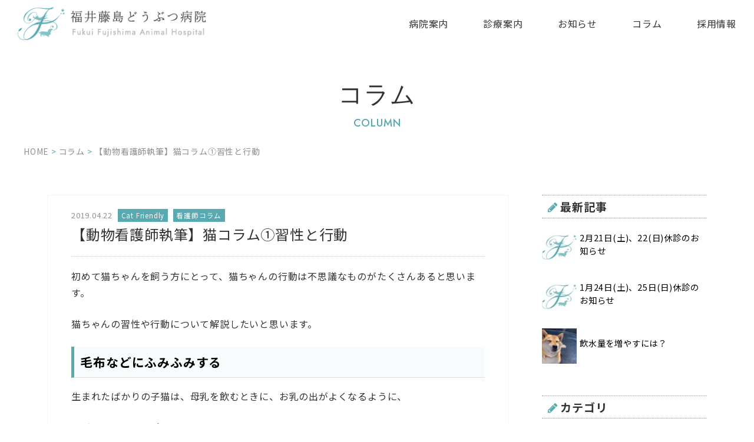

--- FILE ---
content_type: text/html; charset=UTF-8
request_url: https://fukui-fuji-ah.com/cat1/
body_size: 12092
content:
<!DOCTYPE html>
<html lang="ja">
<head>
    <meta charset="UTF-8">
    <meta name="viewport" content="initial-scale=1, minimum-scale=1, width=device-width">
    <!--[if IE]>
    <meta http-equiv="X-UA-Compatible" content="IE=edge"><![endif]--><!-- IE8以降のレンダリングモード -->

    <title>【動物看護師執筆】猫コラム①習性と行動 | コラム | 福井藤島どうぶつ病院 | 福井県福井市 | 土日診察 | 犬 猫 | がん治療・ペットホテル</title>
    <meta name="description" content="初めて猫ちゃんを飼う方にとって、猫ちゃんの行動は不思議なものがたくさんあると思います。猫ちゃんの習性や行動について解説したいと思います。毛布などにふみふみする生まれたばかりの子猫は、母乳を飲むときに、お乳の出がよくなるように、両手を使っておっぱいをもむ仕草をします。大人になってからもこの仕草をする猫ちゃんは多いです。眠たいときにする子もいれば、甘えたいときにする子もいます。特に、ごろごろと喉をならしながらふみふみするときは、最高に甘えているときです。甘噛みをする遊びの延長、愛情表現、なですぎ、など様々な理由で甘噛みが起こります。放っておくと噛み癖がついてしまうこともあります。叱ったり、叩いたり...">

    <meta property="og:site_name" content="福井藤島どうぶつ病院 | 福井県福井市 | 土日診察 | 犬 猫 | がん治療・ペットホテル" />
    <meta property="og:url" content="https://fukui-fuji-ah.com/cat1/" />
    <meta property="og:title" content="【動物看護師執筆】猫コラム①習性と行動 | コラム | 福井藤島どうぶつ病院 | 福井県福井市 | 土日診察 | 犬 猫 | がん治療・ペットホテル" />
    <meta property="og:description" content="初めて猫ちゃんを飼う方にとって、猫ちゃんの行動は不思議なものがたくさんあると思います。猫ちゃんの習性や行動について解説したいと思います。毛布などにふみふみする生まれたばかりの子猫は、母乳を飲むときに、お乳の出がよくなるように、両手を使っておっぱいをもむ仕草をします。大人になってからもこの仕草をする猫ちゃんは多いです。眠たいときにする子もいれば、甘えたいときにする子もいます。特に、ごろごろと喉をならしながらふみふみするときは、最高に甘えているときです。甘噛みをする遊びの延長、愛情表現、なですぎ、など様々な理由で甘噛みが起こります。放っておくと噛み癖がついてしまうこともあります。叱ったり、叩いたり..." />
    <meta property="og:type" content="article" />
            <meta property="og:image" content="https://fukui-fuji-ah.com/wp-content/uploads/2019/04/b38c30cc721e368ac0cbbc664828a059_s.jpg" />
        <meta name="format-detection" content="telephone=no"><!-- 電話番号の自動検出カット -->

    <!-- ファビコン等の設定 -->
    <link rel="shortcut icon" href="/images/common/favicon.ico"><!-- PC用 32*32 -->
    <meta name="mobile-web-app-capable" content="yes">
    <link rel="apple-touch-icon" sizes="256x256" href="/images/common/icon.png"><!-- iOS/Android用 256*256 -->
    <link rel="icon" sizes="192x192" href="/images/common/icon.png"><!-- Android Chrome用 192*192 -->
    <!--// ファビコン等の設定 -->
    <link type="text/css" rel="stylesheet" href="/css/style.css" media="all">
    <link type="text/css" rel="stylesheet" href="/css/news.css" media="all">
    <script type="text/javascript" src="https://code.jquery.com/jquery-3.6.0.min.js"></script>
    <script type="text/javascript" src="/js/master.js"></script>
    <meta name='robots' content='max-image-preview:large' />
<link rel="alternate" type="application/rss+xml" title="福井藤島どうぶつ病院 &raquo; 【動物看護師執筆】猫コラム①習性と行動 のコメントのフィード" href="https://fukui-fuji-ah.com/cat1/feed/" />
<link rel="alternate" title="oEmbed (JSON)" type="application/json+oembed" href="https://fukui-fuji-ah.com/wp-json/oembed/1.0/embed?url=https%3A%2F%2Ffukui-fuji-ah.com%2Fcat1%2F" />
<link rel="alternate" title="oEmbed (XML)" type="text/xml+oembed" href="https://fukui-fuji-ah.com/wp-json/oembed/1.0/embed?url=https%3A%2F%2Ffukui-fuji-ah.com%2Fcat1%2F&#038;format=xml" />
<style id='wp-img-auto-sizes-contain-inline-css' type='text/css'>
img:is([sizes=auto i],[sizes^="auto," i]){contain-intrinsic-size:3000px 1500px}
/*# sourceURL=wp-img-auto-sizes-contain-inline-css */
</style>
<style id='wp-emoji-styles-inline-css' type='text/css'>

	img.wp-smiley, img.emoji {
		display: inline !important;
		border: none !important;
		box-shadow: none !important;
		height: 1em !important;
		width: 1em !important;
		margin: 0 0.07em !important;
		vertical-align: -0.1em !important;
		background: none !important;
		padding: 0 !important;
	}
/*# sourceURL=wp-emoji-styles-inline-css */
</style>
<style id='wp-block-library-inline-css' type='text/css'>
:root{--wp-block-synced-color:#7a00df;--wp-block-synced-color--rgb:122,0,223;--wp-bound-block-color:var(--wp-block-synced-color);--wp-editor-canvas-background:#ddd;--wp-admin-theme-color:#007cba;--wp-admin-theme-color--rgb:0,124,186;--wp-admin-theme-color-darker-10:#006ba1;--wp-admin-theme-color-darker-10--rgb:0,107,160.5;--wp-admin-theme-color-darker-20:#005a87;--wp-admin-theme-color-darker-20--rgb:0,90,135;--wp-admin-border-width-focus:2px}@media (min-resolution:192dpi){:root{--wp-admin-border-width-focus:1.5px}}.wp-element-button{cursor:pointer}:root .has-very-light-gray-background-color{background-color:#eee}:root .has-very-dark-gray-background-color{background-color:#313131}:root .has-very-light-gray-color{color:#eee}:root .has-very-dark-gray-color{color:#313131}:root .has-vivid-green-cyan-to-vivid-cyan-blue-gradient-background{background:linear-gradient(135deg,#00d084,#0693e3)}:root .has-purple-crush-gradient-background{background:linear-gradient(135deg,#34e2e4,#4721fb 50%,#ab1dfe)}:root .has-hazy-dawn-gradient-background{background:linear-gradient(135deg,#faaca8,#dad0ec)}:root .has-subdued-olive-gradient-background{background:linear-gradient(135deg,#fafae1,#67a671)}:root .has-atomic-cream-gradient-background{background:linear-gradient(135deg,#fdd79a,#004a59)}:root .has-nightshade-gradient-background{background:linear-gradient(135deg,#330968,#31cdcf)}:root .has-midnight-gradient-background{background:linear-gradient(135deg,#020381,#2874fc)}:root{--wp--preset--font-size--normal:16px;--wp--preset--font-size--huge:42px}.has-regular-font-size{font-size:1em}.has-larger-font-size{font-size:2.625em}.has-normal-font-size{font-size:var(--wp--preset--font-size--normal)}.has-huge-font-size{font-size:var(--wp--preset--font-size--huge)}.has-text-align-center{text-align:center}.has-text-align-left{text-align:left}.has-text-align-right{text-align:right}.has-fit-text{white-space:nowrap!important}#end-resizable-editor-section{display:none}.aligncenter{clear:both}.items-justified-left{justify-content:flex-start}.items-justified-center{justify-content:center}.items-justified-right{justify-content:flex-end}.items-justified-space-between{justify-content:space-between}.screen-reader-text{border:0;clip-path:inset(50%);height:1px;margin:-1px;overflow:hidden;padding:0;position:absolute;width:1px;word-wrap:normal!important}.screen-reader-text:focus{background-color:#ddd;clip-path:none;color:#444;display:block;font-size:1em;height:auto;left:5px;line-height:normal;padding:15px 23px 14px;text-decoration:none;top:5px;width:auto;z-index:100000}html :where(.has-border-color){border-style:solid}html :where([style*=border-top-color]){border-top-style:solid}html :where([style*=border-right-color]){border-right-style:solid}html :where([style*=border-bottom-color]){border-bottom-style:solid}html :where([style*=border-left-color]){border-left-style:solid}html :where([style*=border-width]){border-style:solid}html :where([style*=border-top-width]){border-top-style:solid}html :where([style*=border-right-width]){border-right-style:solid}html :where([style*=border-bottom-width]){border-bottom-style:solid}html :where([style*=border-left-width]){border-left-style:solid}html :where(img[class*=wp-image-]){height:auto;max-width:100%}:where(figure){margin:0 0 1em}html :where(.is-position-sticky){--wp-admin--admin-bar--position-offset:var(--wp-admin--admin-bar--height,0px)}@media screen and (max-width:600px){html :where(.is-position-sticky){--wp-admin--admin-bar--position-offset:0px}}
.vk-cols--reverse{flex-direction:row-reverse}.vk-cols--hasbtn{margin-bottom:0}.vk-cols--hasbtn>.row>.vk_gridColumn_item,.vk-cols--hasbtn>.wp-block-column{position:relative;padding-bottom:3em;margin-bottom:var(--vk-margin-block-bottom)}.vk-cols--hasbtn>.row>.vk_gridColumn_item>.wp-block-buttons,.vk-cols--hasbtn>.row>.vk_gridColumn_item>.vk_button,.vk-cols--hasbtn>.wp-block-column>.wp-block-buttons,.vk-cols--hasbtn>.wp-block-column>.vk_button{position:absolute;bottom:0;width:100%}.vk-cols--fit.wp-block-columns{gap:0}.vk-cols--fit.wp-block-columns,.vk-cols--fit.wp-block-columns:not(.is-not-stacked-on-mobile){margin-top:0;margin-bottom:0;justify-content:space-between}.vk-cols--fit.wp-block-columns>.wp-block-column *:last-child,.vk-cols--fit.wp-block-columns:not(.is-not-stacked-on-mobile)>.wp-block-column *:last-child{margin-bottom:0}.vk-cols--fit.wp-block-columns>.wp-block-column>.wp-block-cover,.vk-cols--fit.wp-block-columns:not(.is-not-stacked-on-mobile)>.wp-block-column>.wp-block-cover{margin-top:0}.vk-cols--fit.wp-block-columns.has-background,.vk-cols--fit.wp-block-columns:not(.is-not-stacked-on-mobile).has-background{padding:0}@media(max-width: 599px){.vk-cols--fit.wp-block-columns:not(.has-background)>.wp-block-column:not(.has-background),.vk-cols--fit.wp-block-columns:not(.is-not-stacked-on-mobile):not(.has-background)>.wp-block-column:not(.has-background){padding-left:0 !important;padding-right:0 !important}}@media(min-width: 782px){.vk-cols--fit.wp-block-columns .block-editor-block-list__block.wp-block-column:not(:first-child),.vk-cols--fit.wp-block-columns>.wp-block-column:not(:first-child),.vk-cols--fit.wp-block-columns:not(.is-not-stacked-on-mobile) .block-editor-block-list__block.wp-block-column:not(:first-child),.vk-cols--fit.wp-block-columns:not(.is-not-stacked-on-mobile)>.wp-block-column:not(:first-child){margin-left:0}}@media(min-width: 600px)and (max-width: 781px){.vk-cols--fit.wp-block-columns .wp-block-column:nth-child(2n),.vk-cols--fit.wp-block-columns:not(.is-not-stacked-on-mobile) .wp-block-column:nth-child(2n){margin-left:0}.vk-cols--fit.wp-block-columns .wp-block-column:not(:only-child),.vk-cols--fit.wp-block-columns:not(.is-not-stacked-on-mobile) .wp-block-column:not(:only-child){flex-basis:50% !important}}.vk-cols--fit--gap1.wp-block-columns{gap:1px}@media(min-width: 600px)and (max-width: 781px){.vk-cols--fit--gap1.wp-block-columns .wp-block-column:not(:only-child){flex-basis:calc(50% - 1px) !important}}.vk-cols--fit.vk-cols--grid>.block-editor-block-list__block,.vk-cols--fit.vk-cols--grid>.wp-block-column,.vk-cols--fit.vk-cols--grid:not(.is-not-stacked-on-mobile)>.block-editor-block-list__block,.vk-cols--fit.vk-cols--grid:not(.is-not-stacked-on-mobile)>.wp-block-column{flex-basis:50%;box-sizing:border-box}@media(max-width: 599px){.vk-cols--fit.vk-cols--grid.vk-cols--grid--alignfull>.wp-block-column:nth-child(2)>.wp-block-cover,.vk-cols--fit.vk-cols--grid:not(.is-not-stacked-on-mobile).vk-cols--grid--alignfull>.wp-block-column:nth-child(2)>.wp-block-cover{width:100vw;margin-right:calc((100% - 100vw)/2);margin-left:calc((100% - 100vw)/2)}}@media(min-width: 600px){.vk-cols--fit.vk-cols--grid.vk-cols--grid--alignfull>.wp-block-column:nth-child(2)>.wp-block-cover,.vk-cols--fit.vk-cols--grid:not(.is-not-stacked-on-mobile).vk-cols--grid--alignfull>.wp-block-column:nth-child(2)>.wp-block-cover{margin-right:calc(100% - 50vw);width:50vw}}@media(min-width: 600px){.vk-cols--fit.vk-cols--grid.vk-cols--grid--alignfull.vk-cols--reverse>.wp-block-column,.vk-cols--fit.vk-cols--grid:not(.is-not-stacked-on-mobile).vk-cols--grid--alignfull.vk-cols--reverse>.wp-block-column{margin-left:0;margin-right:0}.vk-cols--fit.vk-cols--grid.vk-cols--grid--alignfull.vk-cols--reverse>.wp-block-column:nth-child(2)>.wp-block-cover,.vk-cols--fit.vk-cols--grid:not(.is-not-stacked-on-mobile).vk-cols--grid--alignfull.vk-cols--reverse>.wp-block-column:nth-child(2)>.wp-block-cover{margin-left:calc(100% - 50vw)}}.vk-cols--menu h2,.vk-cols--menu h3,.vk-cols--menu h4,.vk-cols--menu h5{margin-bottom:.2em;text-shadow:#000 0 0 10px}.vk-cols--menu h2:first-child,.vk-cols--menu h3:first-child,.vk-cols--menu h4:first-child,.vk-cols--menu h5:first-child{margin-top:0}.vk-cols--menu p{margin-bottom:1rem;text-shadow:#000 0 0 10px}.vk-cols--menu .wp-block-cover__inner-container:last-child{margin-bottom:0}.vk-cols--fitbnrs .wp-block-column .wp-block-cover:hover img{filter:unset}.vk-cols--fitbnrs .wp-block-column .wp-block-cover:hover{background-color:unset}.vk-cols--fitbnrs .wp-block-column .wp-block-cover:hover .wp-block-cover__image-background{filter:unset !important}.vk-cols--fitbnrs .wp-block-cover__inner-container{position:absolute;height:100%;width:100%}.vk-cols--fitbnrs .vk_button{height:100%;margin:0}.vk-cols--fitbnrs .vk_button .vk_button_btn,.vk-cols--fitbnrs .vk_button .btn{height:100%;width:100%;border:none;box-shadow:none;background-color:unset;transition:unset}.vk-cols--fitbnrs .vk_button .vk_button_btn:hover,.vk-cols--fitbnrs .vk_button .btn:hover{transition:unset}.vk-cols--fitbnrs .vk_button .vk_button_btn:after,.vk-cols--fitbnrs .vk_button .btn:after{border:none}.vk-cols--fitbnrs .vk_button .vk_button_link_txt{width:100%;position:absolute;top:50%;left:50%;transform:translateY(-50%) translateX(-50%);font-size:2rem;text-shadow:#000 0 0 10px}.vk-cols--fitbnrs .vk_button .vk_button_link_subCaption{width:100%;position:absolute;top:calc(50% + 2.2em);left:50%;transform:translateY(-50%) translateX(-50%);text-shadow:#000 0 0 10px}@media(min-width: 992px){.vk-cols--media.wp-block-columns{gap:3rem;--wp--style--block-gap: 3rem}}.vk-fit-map iframe{position:relative;margin-bottom:0;display:block;max-height:400px;width:100vw}.vk-fit-map.alignfull div[class*=__inner-container],.vk-fit-map.alignwide div[class*=__inner-container]{max-width:100%}:root{--vk-color-th-bg-bright: rgba( 0, 0, 0, 0.05 )}.vk-table--th--width25 :where(tr>*:first-child){width:25%}.vk-table--th--width30 :where(tr>*:first-child){width:30%}.vk-table--th--width35 :where(tr>*:first-child){width:35%}.vk-table--th--width40 :where(tr>*:first-child){width:40%}.vk-table--th--bg-bright :where(tr>*:first-child){background-color:var(--vk-color-th-bg-bright)}@media(max-width: 599px){.vk-table--mobile-block :is(th,td){width:100%;display:block;border-top:none}}.vk-table--width--th25 :where(tr>*:first-child){width:25%}.vk-table--width--th30 :where(tr>*:first-child){width:30%}.vk-table--width--th35 :where(tr>*:first-child){width:35%}.vk-table--width--th40 :where(tr>*:first-child){width:40%}.no-margin{margin:0}@media(max-width: 599px){.wp-block-image.vk-aligncenter--mobile>.alignright{float:none;margin-left:auto;margin-right:auto}.vk-no-padding-horizontal--mobile{padding-left:0 !important;padding-right:0 !important}}
/* VK Color Palettes */

/*# sourceURL=wp-block-library-inline-css */
</style>
<link rel='stylesheet' id='vk-components-style-css' href='https://fukui-fuji-ah.com/wp-content/plugins/vk-blocks/build/vk-components.css?ver=1664237359' type='text/css' media='all' />
<link rel='stylesheet' id='vkblocks-bootstrap-css' href='https://fukui-fuji-ah.com/wp-content/plugins/vk-blocks/build/bootstrap_vk_using.css?ver=4.3.1' type='text/css' media='all' />
<link rel='stylesheet' id='vk-blocks-build-css-css' href='https://fukui-fuji-ah.com/wp-content/plugins/vk-blocks/build/block-build.css?ver=1.43.0.2' type='text/css' media='all' />
<style id='vk-blocks-build-css-inline-css' type='text/css'>
:root {--vk_flow-arrow: url(https://fukui-fuji-ah.com/wp-content/plugins/vk-blocks/inc/vk-blocks/images/arrow_bottom.svg);--vk_image-mask-wave01: url(https://fukui-fuji-ah.com/wp-content/plugins/vk-blocks/inc/vk-blocks/images/wave01.svg);--vk_image-mask-wave02: url(https://fukui-fuji-ah.com/wp-content/plugins/vk-blocks/inc/vk-blocks/images/wave02.svg);--vk_image-mask-wave03: url(https://fukui-fuji-ah.com/wp-content/plugins/vk-blocks/inc/vk-blocks/images/wave03.svg);--vk_image-mask-wave04: url(https://fukui-fuji-ah.com/wp-content/plugins/vk-blocks/inc/vk-blocks/images/wave04.svg);}
:root { --vk-size-text: 16px;--vk-color-primary:#337ab7; }

	:root {

		--vk-balloon-border-width:1px;

		--vk-balloon-speech-offset:-12px;
	}
	
/*# sourceURL=vk-blocks-build-css-inline-css */
</style>
<link rel='stylesheet' id='vk-font-awesome-css' href='https://fukui-fuji-ah.com/wp-content/plugins/vk-blocks/vendor/vektor-inc/font-awesome-versions/src/versions/6/css/all.min.css?ver=6.1.0' type='text/css' media='all' />
<link rel="https://api.w.org/" href="https://fukui-fuji-ah.com/wp-json/" /><link rel="alternate" title="JSON" type="application/json" href="https://fukui-fuji-ah.com/wp-json/wp/v2/posts/493" /><link rel="EditURI" type="application/rsd+xml" title="RSD" href="https://fukui-fuji-ah.com/xmlrpc.php?rsd" />
<meta name="generator" content="WordPress 6.9" />
<link rel="canonical" href="https://fukui-fuji-ah.com/cat1/" />
<link rel='shortlink' href='https://fukui-fuji-ah.com/?p=493' />
<style class='wp-fonts-local' type='text/css'>
@font-face{font-family:"Source Serif Pro";font-style:normal;font-weight:200 900;font-display:fallback;src:url('https://fukui-fuji-ah.com/wp-content/themes/fukui-fuji-ah/assets/fonts/source-serif-pro/SourceSerif4Variable-Roman.ttf.woff2') format('woff2');font-stretch:normal;}
@font-face{font-family:"Source Serif Pro";font-style:italic;font-weight:200 900;font-display:fallback;src:url('https://fukui-fuji-ah.com/wp-content/themes/fukui-fuji-ah/assets/fonts/source-serif-pro/SourceSerif4Variable-Italic.ttf.woff2') format('woff2');font-stretch:normal;}
</style>
<link rel="icon" href="https://fukui-fuji-ah.com/wp-content/uploads/2022/09/cropped-favicon-32x32.jpg" sizes="32x32" />
<link rel="icon" href="https://fukui-fuji-ah.com/wp-content/uploads/2022/09/cropped-favicon-192x192.jpg" sizes="192x192" />
<link rel="apple-touch-icon" href="https://fukui-fuji-ah.com/wp-content/uploads/2022/09/cropped-favicon-180x180.jpg" />
<meta name="msapplication-TileImage" content="https://fukui-fuji-ah.com/wp-content/uploads/2022/09/cropped-favicon-270x270.jpg" />
    <link type="text/css" rel="stylesheet" href="/css/news-single.css" media="all">
    <!-- analytics -->
    <!-- Global site tag (gtag.js) - Google Analytics -->
<script async src="https://www.googletagmanager.com/gtag/js?id=G-JVPLQJJ7W3"></script>
<script>
  window.dataLayer = window.dataLayer || [];
  function gtag(){dataLayer.push(arguments);}
  gtag('js', new Date());

  gtag('config', 'G-JVPLQJJ7W3');
</script>    <!-- //analytics -->
</head>

<body id="news" class="single">

<!-- header -->
	<header>
		<h1 class="h-logo">
			<a href="/">
				<img src="/images/common/logo.png" class="logo-navclose" alt="福井藤島どうぶつ病院">
				<img src="/images/common/logo_w.png" class="logo-navopen" alt="福井藤島どうぶつ病院">
			</a>
		</h1>
		<div id="nav-toggle" class="nav-toggle sp">
			<span></span>
			<span></span>
			<span></span>
		</div>
		<nav>
			<ul class="nav-wrap">
				<li class="nav-list"><a href="/about/">病院案内</a></li>
				<li class="nav-list">
					<a href="/medical/">診療案内</a>
					<ul class="nav-dropdown">
						<li class="nav-dropdown-list"><a href="/medical/">診療案内TOP</a></li>
						<li class="nav-dropdown-list"><a href="/outpatient/">外来案内</a></li>
						<li class="nav-dropdown-list"><a href="/surgery/">手術案内</a></li>
						<li class="nav-dropdown-list"><a href="/preventive/">予防医療・健康診断</a></li>
					</ul>
				</li>
				<li class="nav-list"><a href="/category/news/">お知らせ</a></li>
				<li class="nav-list"><a href="/category/column/">コラム</a></li>
				<li class="nav-list"><a href="https://tsunag.work/jobs/3394/" target="_blank">採用情報</a></li>
			</ul>
		</nav>
	</header>
<!-- //header -->

<main>
    <section class="page-ttl">
        <div class="page-ttl-txt">
            <h1 class="txt-min">コラム</h1>
            <p>COLUMN</p>
        </div>
        <div class="breadcrumb">
            <a href="/">HOME</a>
            <span class="arrow">&gt;</span>
            <span><a href="https://fukui-fuji-ah.com/category/column/">コラム</a></span>
            <span class="arrow">&gt;</span>
            <span>【動物看護師執筆】猫コラム①習性と行動</span>
        </div>
    </section>

    <div id="waku" class="inblock">
        <div class="l-area">
            <div class="kijibox">
                <p class="date">2019.04.22                                            <span>Cat Friendly</span>
                                                <span>看護師コラム</span>
                        </p>
                <h2>【動物看護師執筆】猫コラム①習性と行動</h2>
                <div class="entry-format"><p>初めて猫ちゃんを飼う方にとって、猫ちゃんの行動は不思議なものがたくさんあると思います。</p>
<p>猫ちゃんの習性や行動について解説したいと思います。</p>
<h2 class="mainSection-title"><span style="color: #000000;"><span style="caret-color: #000000;">毛布などにふみふみする</span></span></h2>
<p>生まれたばかりの子猫は、母乳を飲むときに、お乳の出がよくなるように、</p>
<p>両手を使っておっぱいをもむ仕草をします。</p>
<p>大人になってからもこの仕草をする猫ちゃんは多いです。</p>
<p>眠たいときにする子もいれば、甘えたいときにする子もいます。</p>
<p>特に、ごろごろと喉をならしながらふみふみするときは、最高に甘えているときです。</p>
<p><img loading="lazy" decoding="async" class="size-medium wp-image-497 aligncenter" src="https://fukui-fuji-ah.com/wp-content/uploads/2019/04/be4fa8c44553fdfc0bae774c5e7c11d5_s-225x300.jpg" alt="" width="225" height="300" srcset="https://fukui-fuji-ah.com/wp-content/uploads/2019/04/be4fa8c44553fdfc0bae774c5e7c11d5_s-225x300.jpg 225w, https://fukui-fuji-ah.com/wp-content/uploads/2019/04/be4fa8c44553fdfc0bae774c5e7c11d5_s.jpg 480w" sizes="auto, (max-width: 225px) 100vw, 225px" /></p>
<h2 class="mainSection-title"><span style="color: #000000;"><span style="caret-color: #000000;">甘噛みをする</span></span></h2>
<p>遊びの延長、愛情表現、なですぎ、など様々な理由で甘噛みが起こります。</p>
<p>放っておくと噛み癖がついてしまうこともあります。</p>
<p>叱ったり、叩いたりすると飼い主さんのことを怖がってしまったり、</p>
<p>逆に噛み方が強くなったりしてしまうことがあります。</p>
<p>甘噛みをされたら遊びを中断して、無視をしてください。</p>
<p>噛んでもいいおもちゃなどを与えて、ストレスを発散させるのもいい方法です。</p>
<h2 class="mainSection-title"><span style="color: #000000;"><span style="caret-color: #000000;">すりすりしてくる</span></span></h2>
<p>猫は自分の縄張りを守るために、自分のにおいを付けることがあります。</p>
<p>これをマーキングといい、すりすりはその一種だと考えられています。</p>
<p>自分のにおいを付けて安心するために人にすりすりしたり、物にすりすりしたり、</p>
<p>飼い主への好きだよ、のサインだったり、</p>
<p>飼い主に何か要求するとき（ごはんちょうだい！、トイレ掃除して！など）のサインだったりします。</p>
<p><img loading="lazy" decoding="async" class="size-medium wp-image-498 aligncenter" src="https://fukui-fuji-ah.com/wp-content/uploads/2019/04/a220f43f21ac3b07cf18868b050637a2_s-300x210.jpg" alt="" width="300" height="210" srcset="https://fukui-fuji-ah.com/wp-content/uploads/2019/04/a220f43f21ac3b07cf18868b050637a2_s-300x210.jpg 300w, https://fukui-fuji-ah.com/wp-content/uploads/2019/04/a220f43f21ac3b07cf18868b050637a2_s.jpg 640w" sizes="auto, (max-width: 300px) 100vw, 300px" /></p>
<h2 class="mainSection-title"><span style="color: #000000;"><span style="caret-color: #000000;">高いところが好き</span></span></h2>
<p>高い場所は敵に襲われにくく、周りがよく見渡せるため本能的に安心できるからです。</p>
<p>お部屋に高い場所がない場合は、キャットタワーを置きましょう。</p>
<p>いい遊び場になり、リラックススペースとしても使えるので、よろこんで利用してくれるでしょう。</p>
<h2 class="mainSection-title"><span style="color: #000000;"><span style="caret-color: #000000;">狭いところが好き</span></span></h2>
<p>狭いところに身を隠すことで敵から身を守っている、狭いところに身を潜めて獲物を狙う、</p>
<p>など猫の元々持っている習性が今でも残っています。</p>
<p>狭いところが安心するみたいです。</p>
<p>段ボールや袋などに自ら入る猫ちゃんは多いですね。</p>
<h2 class="mainSection-title"><span style="color: #000000;"><span style="caret-color: #000000;">夜中に始まる運動会</span></span></h2>
<p>猫はもともと夜行性の生き物なので、夜になると活発になり、お部屋の中を全力で駆けまわったり、高いところに駆け上がったり、駆け下りたり・・・</p>
<p>とにかく夜中に騒がしくなりますが、子猫のうちは仕方ありません。</p>
<p>私の経験上、2歳くらいまでには運動会は落ち着き、</p>
<p>一緒に過ごしていく中で人間の生活リズムに猫が合わせてくれるようになります。</p>
<p>ただし個体差があるので、何歳になっても夜中の運動会が開催される、なんてこともあるかもしれません。</p>
<p><img loading="lazy" decoding="async" class="size-medium wp-image-499 aligncenter" src="https://fukui-fuji-ah.com/wp-content/uploads/2019/04/b38c30cc721e368ac0cbbc664828a059_s-300x200.jpg" alt="" width="300" height="200" srcset="https://fukui-fuji-ah.com/wp-content/uploads/2019/04/b38c30cc721e368ac0cbbc664828a059_s-300x200.jpg 300w, https://fukui-fuji-ah.com/wp-content/uploads/2019/04/b38c30cc721e368ac0cbbc664828a059_s.jpg 640w" sizes="auto, (max-width: 300px) 100vw, 300px" /></p>
<h2 class="mainSection-title"><span style="color: #000000;"><span style="caret-color: #000000;">睡眠時間が長い</span></span></h2>
<p>猫は「寝子」と言われるくらい、よく寝る生き物です。</p>
<p>猫は肉食動物なので、いつでも狩りができるように体力を温存するため、長い時間眠り体力を温存します。</p>
<p>成猫で１日平均１４時間、子猫で２０時間くらい睡眠します。</p>
<p>気持ちよさそうに寝ている姿をみると癒されますし、羨ましい・・・と思うこともありますね。</p>
<p><img loading="lazy" decoding="async" class="size-medium wp-image-500 aligncenter" src="https://fukui-fuji-ah.com/wp-content/uploads/2019/04/9668ae9a652ba546d6627c1f36348fe4_s-300x225.jpg" alt="" width="300" height="225" srcset="https://fukui-fuji-ah.com/wp-content/uploads/2019/04/9668ae9a652ba546d6627c1f36348fe4_s-300x225.jpg 300w, https://fukui-fuji-ah.com/wp-content/uploads/2019/04/9668ae9a652ba546d6627c1f36348fe4_s.jpg 640w" sizes="auto, (max-width: 300px) 100vw, 300px" /></p>
<h2 class="mainSection-title">爪とぎをする</h2>
<p>爪とぎをするのは、自分のにおいをつけるため、ストレス解消、古い爪をはがして鋭くするためです。</p>
<p>家具や柱などしてはいけないところでしてしまう前に、爪とぎ器を用意し、爪とぎの場所を教えてあげましょう。</p>
<p>爪を定期的に切ってあげるのもおすすめです。</p>
<h2 class="mainSection-title"><span style="color: #000000;"><span style="caret-color: #000000;">毛づくろい</span></span></h2>
<p>ざらざらとした舌を使って体についた汚れを取り除き、毛の状態を整えて清潔に保ちます。</p>
<p>体のにおいで敵に自分の存在を気づかれないよう、本能的に清潔にしています。</p>
<p>また、リラックスしたいときに毛づくろいをするとも言われています。</p>
<p><img loading="lazy" decoding="async" class="size-medium wp-image-501 aligncenter" src="https://fukui-fuji-ah.com/wp-content/uploads/2019/04/c721cdc8917990d0134d2d3aab5e30b7_s-300x237.jpg" alt="" width="300" height="237" srcset="https://fukui-fuji-ah.com/wp-content/uploads/2019/04/c721cdc8917990d0134d2d3aab5e30b7_s-300x237.jpg 300w, https://fukui-fuji-ah.com/wp-content/uploads/2019/04/c721cdc8917990d0134d2d3aab5e30b7_s.jpg 640w" sizes="auto, (max-width: 300px) 100vw, 300px" /></p>
<p>猫ちゃんの習性はこれよりほかにまだまだありますが、代表的なものを取り上げてみました。</p>
<p>初めて猫ちゃんを飼う方には、戸惑ってしまうような習性もあるかもしれませんが、猫ちゃんはとっても自由気ままな生き物。根気よく向き合って、理解してあげましょう。そのうち猫ちゃんの魅力から抜け出せなくなることでしょう・・・。</p>
<p>子猫のコラム（全３シリーズ）はこちらより<br />
←<a href="https://fukui-fuji-ah.com/kitten1/">子猫コラム①子猫を保護したらまずすべきこと</a></p>
</div>

                            </div>

            <!-- ページ送り -->
            <div class="pagenav">
                                    <span class="prev"><a href="https://fukui-fuji-ah.com/kitten3/">前の記事へ</a></span>
                                        <span class="next"><a href="https://fukui-fuji-ah.com/filaria/" rel="">次の記事へ</a></span>
                                    <p class="back"><a href="https://fukui-fuji-ah.com/category/column/">一覧へもどる</a></p>
            </div>
            <!--// ページ送り -->
        </div>

        <!-- r-area -->
        <div class="r-area">
    <div class="box new-kiji">
        <h2 class="txt"><i class="fa fa-pencil" aria-hidden="true"></i> 最新記事</h2>
        <ul>
                            <ul>
                                            <li><a href="https://fukui-fuji-ah.com/2%e6%9c%8821%e6%97%a5%e5%9c%9f%e3%80%8122%e6%97%a5%e4%bc%91%e8%a8%ba%e3%81%ae%e3%81%8a%e7%9f%a5%e3%82%89%e3%81%9b/"><p class="thumbnail"><img width="150" height="150" src="https://fukui-fuji-ah.com/wp-content/uploads/2022/09/cropped-favicon-150x150.jpg" class="attachment-thumbnail size-thumbnail wp-post-image" alt="" decoding="async" loading="lazy" srcset="https://fukui-fuji-ah.com/wp-content/uploads/2022/09/cropped-favicon-150x150.jpg 150w, https://fukui-fuji-ah.com/wp-content/uploads/2022/09/cropped-favicon-300x300.jpg 300w, https://fukui-fuji-ah.com/wp-content/uploads/2022/09/cropped-favicon-270x270.jpg 270w, https://fukui-fuji-ah.com/wp-content/uploads/2022/09/cropped-favicon-192x192.jpg 192w, https://fukui-fuji-ah.com/wp-content/uploads/2022/09/cropped-favicon-180x180.jpg 180w, https://fukui-fuji-ah.com/wp-content/uploads/2022/09/cropped-favicon-32x32.jpg 32w, https://fukui-fuji-ah.com/wp-content/uploads/2022/09/cropped-favicon.jpg 512w" sizes="auto, (max-width: 150px) 100vw, 150px" /></p><p class="title">2月21日(土)、22(日)休診のお知らせ</p></a></li>
                        <li><a href=""></a></li>
                                                <li><a href="https://fukui-fuji-ah.com/1%e6%9c%8824%e6%97%a5%e5%9c%9f%e3%80%8125%e6%97%a5%e6%97%a5%e4%bc%91%e8%a8%ba%e3%81%ae%e3%81%8a%e7%9f%a5%e3%82%89%e3%81%9b/"><p class="thumbnail"><img width="150" height="150" src="https://fukui-fuji-ah.com/wp-content/uploads/2022/09/cropped-favicon-150x150.jpg" class="attachment-thumbnail size-thumbnail wp-post-image" alt="" decoding="async" loading="lazy" srcset="https://fukui-fuji-ah.com/wp-content/uploads/2022/09/cropped-favicon-150x150.jpg 150w, https://fukui-fuji-ah.com/wp-content/uploads/2022/09/cropped-favicon-300x300.jpg 300w, https://fukui-fuji-ah.com/wp-content/uploads/2022/09/cropped-favicon-270x270.jpg 270w, https://fukui-fuji-ah.com/wp-content/uploads/2022/09/cropped-favicon-192x192.jpg 192w, https://fukui-fuji-ah.com/wp-content/uploads/2022/09/cropped-favicon-180x180.jpg 180w, https://fukui-fuji-ah.com/wp-content/uploads/2022/09/cropped-favicon-32x32.jpg 32w, https://fukui-fuji-ah.com/wp-content/uploads/2022/09/cropped-favicon.jpg 512w" sizes="auto, (max-width: 150px) 100vw, 150px" /></p><p class="title">1月24日(土)、25日(日)休診のお知らせ</p></a></li>
                        <li><a href=""></a></li>
                                                <li><a href="https://fukui-fuji-ah.com/gokugoku/"><p class="thumbnail"><img width="150" height="150" src="https://fukui-fuji-ah.com/wp-content/uploads/2022/10/目つむっているこなつ-150x150.jpeg" class="attachment-thumbnail size-thumbnail wp-post-image" alt="" decoding="async" loading="lazy" /></p><p class="title">飲水量を増やすには？</p></a></li>
                        <li><a href=""></a></li>
                                        </ul>
                        </ul>
    </div>
    <div class="box category-kiji">
        <h2><i class="fa fa-pencil" aria-hidden="true"></i> カテゴリ</h2>
        <ul>
                        <li class="parent"><em><a href="https://fukui-fuji-ah.com/category/news/">お知らせ</a></em>
                <ul>
                    	<li class="cat-item cat-item-3"><a href="https://fukui-fuji-ah.com/category/news/info/">その他</a>
</li>
	<li class="cat-item cat-item-9"><a href="https://fukui-fuji-ah.com/category/news/medicalcheckup/">健康診断</a>
</li>
	<li class="cat-item cat-item-10"><a href="https://fukui-fuji-ah.com/category/news/case/">症例</a>
</li>
	<li class="cat-item cat-item-11"><a href="https://fukui-fuji-ah.com/category/news/important-news/">重要なお知らせ</a>
</li>
                </ul>
            </li>
                        <li class="parent"><em><a href="https://fukui-fuji-ah.com/category/column/">コラム</a></em>
                <ul>
                    	<li class="cat-item cat-item-6"><a href="https://fukui-fuji-ah.com/category/column/cat-friendly/">Cat Friendly</a>
</li>
	<li class="cat-item cat-item-5"><a href="https://fukui-fuji-ah.com/category/column/sick/">動物の病気</a>
</li>
	<li class="cat-item cat-item-12"><a href="https://fukui-fuji-ah.com/category/column/latest-medical-equipment/">最新医療機器</a>
</li>
	<li class="cat-item cat-item-8"><a href="https://fukui-fuji-ah.com/category/column/%e7%9c%8b%e8%ad%b7%e5%b8%ab%e3%82%b3%e3%83%a9%e3%83%a0/">看護師コラム</a>
</li>
                </ul>
            </li>
        </ul>
    </div>
    <div class="box tag-kiji">
        <h2><i class="fa fa-pencil" aria-hidden="true"></i> タグ</h2>
        <ul>
            <li><a href="https://fukui-fuji-ah.com/tag/general-internal-medicine/">その他・一般内科</a></li><li><a href="https://fukui-fuji-ah.com/tag/%e3%83%aa%e3%83%8f%e3%83%93%e3%83%aa/">リハビリ</a></li><li><a href="https://fukui-fuji-ah.com/tag/%e5%8b%95%e7%89%a9/">動物</a></li><li><a href="https://fukui-fuji-ah.com/tag/heart/">心臓</a></li><li><a href="https://fukui-fuji-ah.com/tag/teeth/">歯</a></li><li><a href="https://fukui-fuji-ah.com/tag/skin-ears/">皮膚・耳</a></li><li><a href="https://fukui-fuji-ah.com/tag/stomach/">胃腸</a></li><li><a href="https://fukui-fuji-ah.com/tag/kidney-bladder/">腎臓・膀胱</a></li><li><a href="https://fukui-fuji-ah.com/tag/tumor/">腫瘍</a></li>        </ul>
    </div>
    <div class="box">
        <h2><i class="fa fa-pencil" aria-hidden="true"></i> アーカイブ</h2>
        <div class="selectWrap">
            <select class="select" name="archive-dropdown"
                    onChange='document.location.href=this.options[this.selectedIndex].value;'>
                <option value=””>月を選択</option>
                	<option value='https://fukui-fuji-ah.com/2026/01/'> 2026年1月 </option>
	<option value='https://fukui-fuji-ah.com/2025/11/'> 2025年11月 </option>
	<option value='https://fukui-fuji-ah.com/2025/10/'> 2025年10月 </option>
	<option value='https://fukui-fuji-ah.com/2025/09/'> 2025年9月 </option>
	<option value='https://fukui-fuji-ah.com/2025/08/'> 2025年8月 </option>
	<option value='https://fukui-fuji-ah.com/2025/07/'> 2025年7月 </option>
	<option value='https://fukui-fuji-ah.com/2025/06/'> 2025年6月 </option>
	<option value='https://fukui-fuji-ah.com/2025/04/'> 2025年4月 </option>
	<option value='https://fukui-fuji-ah.com/2025/03/'> 2025年3月 </option>
	<option value='https://fukui-fuji-ah.com/2025/02/'> 2025年2月 </option>
	<option value='https://fukui-fuji-ah.com/2025/01/'> 2025年1月 </option>
	<option value='https://fukui-fuji-ah.com/2024/11/'> 2024年11月 </option>
	<option value='https://fukui-fuji-ah.com/2024/09/'> 2024年9月 </option>
	<option value='https://fukui-fuji-ah.com/2024/07/'> 2024年7月 </option>
	<option value='https://fukui-fuji-ah.com/2024/06/'> 2024年6月 </option>
	<option value='https://fukui-fuji-ah.com/2024/05/'> 2024年5月 </option>
	<option value='https://fukui-fuji-ah.com/2024/04/'> 2024年4月 </option>
	<option value='https://fukui-fuji-ah.com/2024/02/'> 2024年2月 </option>
	<option value='https://fukui-fuji-ah.com/2024/01/'> 2024年1月 </option>
	<option value='https://fukui-fuji-ah.com/2023/12/'> 2023年12月 </option>
	<option value='https://fukui-fuji-ah.com/2023/11/'> 2023年11月 </option>
	<option value='https://fukui-fuji-ah.com/2023/10/'> 2023年10月 </option>
	<option value='https://fukui-fuji-ah.com/2023/09/'> 2023年9月 </option>
	<option value='https://fukui-fuji-ah.com/2023/08/'> 2023年8月 </option>
	<option value='https://fukui-fuji-ah.com/2023/07/'> 2023年7月 </option>
	<option value='https://fukui-fuji-ah.com/2023/05/'> 2023年5月 </option>
	<option value='https://fukui-fuji-ah.com/2023/04/'> 2023年4月 </option>
	<option value='https://fukui-fuji-ah.com/2023/03/'> 2023年3月 </option>
	<option value='https://fukui-fuji-ah.com/2023/02/'> 2023年2月 </option>
	<option value='https://fukui-fuji-ah.com/2023/01/'> 2023年1月 </option>
	<option value='https://fukui-fuji-ah.com/2022/12/'> 2022年12月 </option>
	<option value='https://fukui-fuji-ah.com/2022/11/'> 2022年11月 </option>
	<option value='https://fukui-fuji-ah.com/2022/10/'> 2022年10月 </option>
	<option value='https://fukui-fuji-ah.com/2022/09/'> 2022年9月 </option>
	<option value='https://fukui-fuji-ah.com/2022/08/'> 2022年8月 </option>
	<option value='https://fukui-fuji-ah.com/2022/07/'> 2022年7月 </option>
	<option value='https://fukui-fuji-ah.com/2022/06/'> 2022年6月 </option>
	<option value='https://fukui-fuji-ah.com/2022/04/'> 2022年4月 </option>
	<option value='https://fukui-fuji-ah.com/2022/03/'> 2022年3月 </option>
	<option value='https://fukui-fuji-ah.com/2022/02/'> 2022年2月 </option>
	<option value='https://fukui-fuji-ah.com/2022/01/'> 2022年1月 </option>
	<option value='https://fukui-fuji-ah.com/2021/12/'> 2021年12月 </option>
	<option value='https://fukui-fuji-ah.com/2021/11/'> 2021年11月 </option>
	<option value='https://fukui-fuji-ah.com/2021/10/'> 2021年10月 </option>
	<option value='https://fukui-fuji-ah.com/2021/09/'> 2021年9月 </option>
	<option value='https://fukui-fuji-ah.com/2021/07/'> 2021年7月 </option>
	<option value='https://fukui-fuji-ah.com/2021/05/'> 2021年5月 </option>
	<option value='https://fukui-fuji-ah.com/2021/04/'> 2021年4月 </option>
	<option value='https://fukui-fuji-ah.com/2021/03/'> 2021年3月 </option>
	<option value='https://fukui-fuji-ah.com/2021/02/'> 2021年2月 </option>
	<option value='https://fukui-fuji-ah.com/2021/01/'> 2021年1月 </option>
	<option value='https://fukui-fuji-ah.com/2020/12/'> 2020年12月 </option>
	<option value='https://fukui-fuji-ah.com/2020/11/'> 2020年11月 </option>
	<option value='https://fukui-fuji-ah.com/2020/10/'> 2020年10月 </option>
	<option value='https://fukui-fuji-ah.com/2020/09/'> 2020年9月 </option>
	<option value='https://fukui-fuji-ah.com/2020/08/'> 2020年8月 </option>
	<option value='https://fukui-fuji-ah.com/2020/07/'> 2020年7月 </option>
	<option value='https://fukui-fuji-ah.com/2020/06/'> 2020年6月 </option>
	<option value='https://fukui-fuji-ah.com/2020/05/'> 2020年5月 </option>
	<option value='https://fukui-fuji-ah.com/2020/04/'> 2020年4月 </option>
	<option value='https://fukui-fuji-ah.com/2020/03/'> 2020年3月 </option>
	<option value='https://fukui-fuji-ah.com/2020/02/'> 2020年2月 </option>
	<option value='https://fukui-fuji-ah.com/2020/01/'> 2020年1月 </option>
	<option value='https://fukui-fuji-ah.com/2019/12/'> 2019年12月 </option>
	<option value='https://fukui-fuji-ah.com/2019/11/'> 2019年11月 </option>
	<option value='https://fukui-fuji-ah.com/2019/10/'> 2019年10月 </option>
	<option value='https://fukui-fuji-ah.com/2019/09/'> 2019年9月 </option>
	<option value='https://fukui-fuji-ah.com/2019/08/'> 2019年8月 </option>
	<option value='https://fukui-fuji-ah.com/2019/07/'> 2019年7月 </option>
	<option value='https://fukui-fuji-ah.com/2019/06/'> 2019年6月 </option>
	<option value='https://fukui-fuji-ah.com/2019/05/'> 2019年5月 </option>
	<option value='https://fukui-fuji-ah.com/2019/04/'> 2019年4月 </option>
	<option value='https://fukui-fuji-ah.com/2019/03/'> 2019年3月 </option>
	<option value='https://fukui-fuji-ah.com/2019/02/'> 2019年2月 </option>
	<option value='https://fukui-fuji-ah.com/2019/01/'> 2019年1月 </option>
	<option value='https://fukui-fuji-ah.com/2018/12/'> 2018年12月 </option>
	<option value='https://fukui-fuji-ah.com/2018/11/'> 2018年11月 </option>
            </select>
        </div>
    </div>
</div>        <!-- //r-area -->

    </div>

    <!-- footer -->
    	<footer>
		<div class="inner">
			<div class="area-txt">
				<div class="logo-area"><p class="logo"><a href="/"><img src="/images/common/logo_w.png" alt="福井藤島どうぶつ病院"></a></p>
				<p class="sns"><a href="https://www.instagram.com/fukufuji.ah/?hl=am-et" target="_blank"><img src="/images/common/ic_insta.png"></a>&nbsp;&nbsp;<a href="https://ja-jp.facebook.com/yodoeah" target="_blank"><img src="/images/common/ic_facebook.png"></a></p></div>
				<div class="box-schedule">
					<table>
						<tr>
							<th>診察時間</th>
							<th>月</th>
							<th>火</th>
							<th>水</th>
							<th>木</th>
							<th>金</th>
							<th>土</th>
							<th>日</th>
							<th>祝</th>
						</tr>
						<tr>
							<th>9:30 - 12:30</th>
							<td>〇</td>
							<td>×</td>
							<td>〇</td>
							<td>〇</td>
							<td>〇</td>
							<td>〇</td>
							<td>〇</td>
							<td>×</td>
						</tr>
						<tr>
							<th>手術</th>
							<td>〇</td>
							<td>×</td>
							<td>〇</td>
							<td>〇</td>
							<td>〇</td>
							<td>〇</td>
							<td>×</td>
							<td>×</td>
						</tr>
						<tr>
							<th>16:30 - 19:30</th>
							<td>〇</td>
							<td>×</td>
							<td>〇</td>
							<td>〇</td>
							<td>〇</td>
							<td>×</td>
							<td>×</td>
							<td>×</td>
						</tr>
					</table>
				</div>
				<p>受付時間 9:20〜12:30／16:20〜19:00<br>
					休診日：火曜日・土曜日午後・日曜日午後・祝日<br>
					※年末年始やGWなどの長期休暇はその都度お知らせいたします。
				</p>
				<p>〒910-0016 福井県福井市大宮5丁目13-29</p>
				<p class="txt-tel f-en"><a href="tel:0776506075">0776-50-6075</a></p>
				<p class="txt-line">
					予防の診察はLINEから<br class="sp">ご予約いただけます！
					<a href="https://lin.ee/xBAV8dm"><span class="btn-line">お友達追加</span></a>
				</p>
			</div>
			<div class="area-map">
				<iframe src="https://www.google.com/maps/embed?pb=!1m18!1m12!1m3!1d3224.475025913789!2d136.20020441744384!3d36.081906800000006!2m3!1f0!2f0!3f0!3m2!1i1024!2i768!4f13.1!3m3!1m2!1s0x5ff8bf09b0a5d877%3A0x71a5de1675b957db!2z44CSOTEwLTAwMTYg56aP5LqV55yM56aP5LqV5biC5aSn5a6u77yV5LiB55uu77yR77yT4oiS77yS77yZ!5e0!3m2!1sja!2sjp!4v1657169574014!5m2!1sja!2sjp" width="600" height="450" allowfullscreen="" loading="lazy" referrerpolicy="no-referrer-when-downgrade"></iframe>
			</div>
		</div>
		<div class="copyright">Copyright &copy; FukuiFujishimaAnimalClinic All Rights Reserved.</div>
	</footer>
    <!-- //footer -->

</main>

</body>

</html>

--- FILE ---
content_type: text/css
request_url: https://fukui-fuji-ah.com/css/style.css
body_size: 2285
content:
@charset "UTF-8";
@import url(common.css);
/* ページタイトル
---------------------------------------------------------------------------- */
.page-ttl {
  padding: 0 30px 80px;
  display: flex;
  flex-wrap: wrap;
  /* パンくずリスト */
}
.page-ttl .page-ttl-txt {
  width: 24%;
  display: flex;
  justify-content: center;
  align-items: center;
  flex-direction: column;
}
.page-ttl .page-ttl-txt h1 {
  font-size: 2.625em;
  writing-mode: vertical-rl;
  margin-bottom: 1.9em;
}
.page-ttl .page-ttl-txt p {
  color: #59a9b0;
  font-family: 'Jost', sans-serif;
  font-size: 1.125em;
  font-weight: 500;
  margin-bottom: 0;
}
.page-ttl .page-ttl-img {
  width: 76%;
  height: 640px;
}
.page-ttl .page-ttl-img img {
  width: 100%;
  height: 640px;
  object-fit: cover;
}
.page-ttl .breadcrumb {
  margin-top: 1em;
  padding: 0 10px;
  width: 100%;
  text-align: right;
  font-size: 0.875em;
}
.page-ttl .breadcrumb a, .page-ttl .breadcrumb span {
  color: #909090;
}
.page-ttl .breadcrumb .arrow {
  color: #59a9b0;
}

/* sectionタイトル
---------------------------------------------------------------------------- */
.ttl-sec {
  position: relative;
  text-align: left;
  max-width: 1200px;
  margin: 0 auto 1.5em;
}
.ttl-sec::before {
  content: "";
  position: absolute;
  top: 0.575em;
  right: calc(100% + 20px);
  width: 100%;
  height: 1px;
  background-color: #59a9b0;
}

.box-flex {
  display: flex;
  flex-wrap: wrap;
}

.area-image {
  font-size: 0;
}

section .inner p a {
  color: #2b88af;
  text-decoration-line: underline;
}

.column .inner {
  text-align: center;
}
.column .inner h2 {
  position: relative;
  display: inline-block;
}
.column .inner h2::before {
  content: "";
  position: absolute;
  top: 10px;
  left: -2em;
  width: 80px;
  height: 71px;
  background: url("../images/top/deco_foot.png") no-repeat;
  background-size: contain;
}
.column .inner ul li {
  text-align: left;
  border-bottom: 1px solid #e3e3e3;
}
.column .inner ul li a {
  display: flex;
  justify-content: space-between;
  text-decoration-line: none;
  padding: 20px 0;
}
.column .inner ul li a:hover .txt-column {
  text-decoration-line: underline;
}
.column .inner ul li .area-txt {
  width: calc(100% - 180px);
}
.column .inner ul li .area-txt .txt-tag {
  padding: 0 0.8em;
  margin-bottom: 0.25em;
  text-align: center;
  color: #ffffff;
  background-color: #5bacb2;
  font-size: 0.8em;
  display: inline-block;
  line-height: 1.8;
}
.column .inner ul li .area-txt h4 {
  font-size: 1em;
  margin-top: 1em;
  margin-bottom: 0.25em;
}
.column .inner ul li .area-txt .txt-column {
  color: #797979;
}
.column .inner ul li .area-thumb {
  width: 160px;
  height: 160px;
}
.column .inner ul li .area-thumb img {
  width: 100%;
  height: inherit;
  object-fit: cover;
}

/* 診療案内リスト
---------------------------------------------------------------------------- */
ul.list-medical {
  display: flex;
  flex-wrap: wrap;
}
ul.list-medical li {
  position: relative;
  width: calc(33.3333% - 16px);
}
ul.list-medical li + li {
  margin-left: 24px;
}
ul.list-medical li h3 {
  font-size: 1.5em;
  text-align: center;
  padding-right: 1em;
  margin-bottom: 0.5em;
  line-height: 1em;
}
ul.list-medical li h3::before {
  content: "";
  display: inline-block;
  width: 38px;
  height: 38px;
  background: no-repeat;
  background-position: center center;
  background-size: contain;
  margin-right: 15px;
  vertical-align: middle;
}
ul.list-medical li.outpatient h3::before {
  background-image: url("../images/top/ic_outpatient.png");
}
ul.list-medical li.surgery h3::before {
  background-image: url("../images/top/ic_surgery.png");
}
ul.list-medical li.preventive h3::before {
  background-image: url("../images/top/ic_preventive.png");
}
ul.list-medical li p {
  margin-bottom: 60px;
}
ul.list-medical li a:hover {
  text-decoration-line: none;
}
ul.list-medical li a:hover .link-readmore::before {
  right: -70px;
}
ul.list-medical li a:hover .link-readmore::after {
  right: -72px;
}
ul.list-medical li .link-readmore {
  position: absolute;
  bottom: 0;
  right: 70px;
  font-family: 'Jost', sans-serif;
  color: #5bacb2;
}
ul.list-medical li .link-readmore::before {
  position: absolute;
  content: "";
  top: 15px;
  right: -65px;
  width: 43px;
  height: 1px;
  background-color: #5bacb2;
  transition: .5s;
}
ul.list-medical li .link-readmore::after {
  position: absolute;
  content: "";
  top: 11px;
  right: -67px;
  width: 12px;
  height: 1px;
  transform: rotate(40deg);
  background-color: #5bacb2;
  transition: .5s;
}
ul.list-medical li img {
  display: block;
  margin: 0 auto 1em;
  transition: .5s;
}

/* 画像アニメーション
---------------------------------------------------------------------------- */
.img-animation {
  animation: img-opacity 2s cubic-bezier(0.4, 0, 0.2, 1);
  overflow: hidden;
  position: relative;
}

.img-animation:before {
  animation: img-animation 2s cubic-bezier(0.4, 0, 0.2, 1) forwards;
  background: #fff;
  bottom: 0;
  content: '';
  left: 0;
  pointer-events: none;
  position: absolute;
  right: 0;
  top: 0;
  z-index: 1;
}

@keyframes img-opacity {
  100% {
    opacity: 1;
  }
}
@keyframes img-animation {
  100% {
    transform: translateX(100%);
  }
}
/*===========================================================================*/
/*  media quary:1200px  */
/*===========================================================================*/
@media screen and (max-width: 1200px) {
  .page-ttl .page-ttl-txt h1 {
    margin-bottom: 1em;
  }
  .page-ttl .page-ttl-img {
    height: 580px;
  }
  .page-ttl .page-ttl-img img {
    height: 580px;
  }

  .ttl-sec {
    font-size: 2.25em;
  }
  .ttl-sec::before {
    right: calc(100% + 5px);
  }

  /* 診療案内リスト
  ---------------------------------------------------------------------------- */
  ul.list-medical li h3 {
    padding-right: 0.5em;
    font-size: 1.4em;
  }
  ul.list-medical li h3::before {
    width: 30px;
    height: 30px;
    top: -2px;
    margin-right: 5px;
  }
}
/*===========================================================================*/
/*  media quary:1000px  */
/*===========================================================================*/
@media screen and (max-width: 1000px) {
  .page-ttl .page-ttl-txt h1 {
    font-size: 2.25em;
    margin-bottom: 0.5em;
  }
  .page-ttl .page-ttl-txt p {
    margin-bottom: 0;
  }
  .page-ttl .page-ttl-txt .ttl-br {
    display: none;
  }
  .page-ttl .page-ttl-img {
    height: 500px;
  }
  .page-ttl .page-ttl-img img {
    height: 500px;
  }
}
/*===========================================================================*/
/*  media quary:768px  */
/*===========================================================================*/
@media screen and (max-width: 768px) {
  .page-ttl {
    padding: 0 15px 40px;
  }
  .page-ttl .page-ttl-txt {
    width: 100%;
    display: flex;
    justify-content: center;
    align-items: center;
    flex-direction: column;
    padding: 40px 0 20px;
  }
  .page-ttl .page-ttl-txt h1 {
    writing-mode: horizontal-tb;
    margin-bottom: 0;
    font-size: 2em;
    line-height: 1.5em;
  }
  .page-ttl .page-ttl-img {
    width: 100%;
    height: 300px;
  }
  .page-ttl .page-ttl-img img {
    height: 300px;
  }

  .ttl-sec {
    font-size: 1.8em;
    margin-bottom: 0.5em;
  }
  .ttl-sec:before {
    display: none;
  }

  /* 診療案内リスト
  ---------------------------------------------------------------------------- */
  ul.list-medical {
    display: block;
    max-width: 384px;
    margin: 0 auto;
  }
  ul.list-medical li {
    width: 100%;
  }
  ul.list-medical li + li {
    margin-top: 80px;
    margin-left: 0;
  }
  ul.list-medical li p {
    margin-bottom: 20px;
    text-align: left;
  }
  ul.list-medical li .link-readmore {
    position: relative;
    bottom: inherit;
    right: inherit;
    padding-right: 60px;
    text-align: right;
  }
  ul.list-medical li .link-readmore::before {
    right: 7px;
  }
  ul.list-medical li .link-readmore::after {
    right: 5px;
  }
  ul.list-medical li a:hover .link-readmore::before {
    right: 2px;
  }
  ul.list-medical li a:hover .link-readmore::after {
    right: 0;
  }

  /* どうぶつ病院コラム
  ---------------------------------------------------------------------------- */
  .column .inner h2::before {
    width: 24px;
    height: 48px;
    right: calc(50% + 4.2em);
  }
  .column .inner ul li .area-txt {
    width: calc(100% - 100px);
  }
  .column .inner ul li .area-thumb {
    width: 85px;
    height: 85px;
  }
}
/*===========================================================================*/
/*  media quary:479px  */
/*===========================================================================*/
@media screen and (max-width: 479px) {
  .page-ttl .page-ttl-img {
    width: 100%;
    height: 250px;
  }
  .page-ttl .page-ttl-img img {
    height: 250px;
  }
}

/*# sourceMappingURL=style.css.map */


--- FILE ---
content_type: text/css
request_url: https://fukui-fuji-ah.com/css/news.css
body_size: 3292
content:
@charset "UTF-8";
@import url(common.css);
#news .page-ttl {
  display: block;
  padding: 100px 40px 60px 40px;
}

#news .page-ttl h1 {
  text-align: center;
  font-size: 2.625rem;
  writing-mode: lr-tb;
  margin-bottom: 20px;
}

#news .page-ttl .page-ttl-txt {
  width: 100%;
}

.page-ttl .breadcrumb {
  max-width: 1200px;
  margin: 20px auto 0;
  text-align: left;
  padding: 0;
}

.inblock {
  max-width: 1200px;
  margin: 0 auto;
  padding: 0 40px;
}

/* WP記事エリアの共通スタイル
---------------------------------------------------------------------------- */
.wp-block-embed iframe {
  position: static !important;
  width: 100%;
  height: 610px;
}

.entry-format {
  zoom: 1;
  margin: 0 auto;
  word-wrap: break-word;
}
.entry-format:after {
  content: ".";
  clear: both;
  height: 0;
  display: block;
  visibility: hidden;
}
.entry-format p {
  margin: 0 auto 25px;
}
.entry-format em {
  font-style: italic;
  font-family: "MS P Gothic","ＭＳ Ｐゴシック";
}
.entry-format b {
  font-weight: bold;
}
.entry-format strong {
  font-weight: bold;
}
.entry-format a {
  text-decoration: underline;
  color: #0e8091;
}
.entry-format .alignleft {
  float: left;
  margin: 0 15px 10px 0;
}
.entry-format .alignright {
  float: right;
  margin: 0 0 10px 15px;
}
.entry-format .aligncenter {
  display: block;
  margin-left: auto;
  margin-right: auto;
  text-align: center;
}
.entry-format ul {
  list-style-type: disc;
  margin: 0 0 15px 20px;
}
.entry-format ol {
  list-style-type: decimal;
  margin: 0 0 15px 20px;
}
.entry-format blockquote {
  font-family: Georgia, "Bitstream Charter", serif;
  font-style: italic;
  font-weight: normal;
  margin: 0 3em;
}
.entry-format h1 {
  width: auto;
  font-size: 2em;
}
.entry-format h2 {
  border: none;
  font-size: 1.3em !important;
  padding: 0.5em !important;
  /*文字周りの余白*/
  background: #f7fbfb !important;
  /*背景色*/
  border-left: solid 5px #59a9b0 !important;
  /*左線（実線 太さ 色）*/
}
.entry-format h3 {
  font-size: 1.2em;
}
.entry-format h4 {
  font-size: 1.1em;
}
.entry-format h5 {
  font-size: 0.9em;
}
.entry-format h6 {
  font-size: 0.8em;
}
.entry-format address {
  font-style: italic;
}
.entry-format h1, .entry-format h2, .entry-format h3, .entry-format h4, .entry-format h5, .entry-format h6 {
  margin: 0 0 0.5em 0;
  padding: 0;
  font-weight: bold;
}
.entry-format .gallery .gallery-item img {
  width: auto;
  max-width: 100% !important;
  height: auto;
}
.entry-format table, .entry-format th, .entry-format td {
  border-style: solid;
  border-color: #c2c2c2;
}
.entry-format table {
  width: 100%;
  margin: 0 0 1.5em;
  border-width: 1px 1px 0 0;
}
.entry-format th, .entry-format td {
  padding: 10px 15px;
  border-width: 0 0 1px 1px;
  text-align: left;
  vertical-align: top;
}
.entry-format th {
  background: #f3f3f3;
  font-size: 1em;
  font-weight: bold;
}
.entry-format td {
  font-size: 1em;
}
.entry-format hr {
  zoom: 1;
}
.entry-format hr:after {
  content: ".";
  clear: both;
  height: 0;
  display: block;
  visibility: hidden;
}
.entry-format .wp-block-video video {
  width: 100%;
}

p.date {
  margin: 0;
  font-size: 0.8em;
  color: #909090;
}
p.date span {
  margin-left: 5px;
  background: #59a9b0;
  color: #fff;
  padding: 0.25em 0.5em;
  font-size: 0.9em;
}

.inblock {
  display: flex;
  justify-content: space-between;
}
.inblock .l-area {
  width: 70%;
}
.inblock .l-area h2.sub-t {
  margin-bottom: 1em;
  font-size: 1.5em;
  font-weight: bold;
  text-align: center;
}
.inblock .l-area .kiji {
  position: relative;
  display: flex;
  justify-content: space-between;
  padding: 1.5em 2em;
  margin-bottom: 2em;
  border: 1px solid #f5f5f5;
}
.inblock .l-area .kiji a {
  position: absolute;
  top: 0;
  left: 0;
  height: 100%;
  width: 100%;
}
.inblock .l-area .kiji a:hover {
  transition: 0.3s;
  box-shadow: 0 0 15px rgba(0, 0, 0, 0.1);
}
.inblock .l-area .kiji .txt {
  margin-right: 15px;
  width: calc(100% - 150px);
}
.inblock .l-area .kiji .txt h2 {
  padding-bottom: 0.5em;
  margin-bottom: 0.5em;
  border-bottom: 1px solid #ccc;
  font-size: 1.2em;
  line-height: 1.5em;
}
.inblock .l-area .kiji .txt p.detail {
  margin: 0;
  font-size: 0.9em;
  line-height: 1.6em;
}
.inblock .l-area .kiji .thumbnail {
  margin: 0;
  width: 150px;
}
.inblock .l-area .kiji .thumbnail img {
  width: 150px;
  height: 150px;
  object-fit: cover;
}
.inblock .l-area .pager {
  margin-bottom: 4em;
}
.inblock .l-area .pager ul {
  text-align: center;
  letter-spacing: -0.4em;
}
.inblock .l-area .pager ul li {
  display: inline-block;
  margin: 0 0.3em;
  vertical-align: top;
  letter-spacing: normal;
  font-family: 'Jost', sans-serif;
}
.inblock .l-area .pager ul li a {
  display: block;
  padding: 0 0.7em;
  font-size: 1.1em;
  text-decoration: none;
  color: #333;
  border: 1px solid #252525;
  border-radius: 10px;
}
.inblock .l-area .pager ul li a:hover {
  background-color: #252525;
  border: 1px solid #252525;
  color: #fff;
}
.inblock .l-area .pager ul li.current {
  padding: 0 0.7em;
  font-size: 1.1em;
  background-color: #252525;
  border: 1px solid #252525;
  color: #fff;
  border-radius: 10px;
  text-decoration: none;
}
.inblock .r-area {
  width: 25%;
}
.inblock .r-area .box {
  margin-bottom: 2.5em;
}
.inblock .r-area .box h2 {
  padding: 0.25em 0.5em;
  margin-bottom: 1em;
  font-size: 1.2em;
  font-weight: bold;
  border-bottom: 1px dotted #59a9b0;
  border-top: 1px dotted #59a9b0;
}
.inblock .r-area .box h2 i {
  color: #59a9b0;
}
.inblock .r-area .box ul li {
  margin: 0 0 0.5em 2em;
  line-height: 1.4em;
}
.inblock .r-area .box select {
  width: 100%;
  margin: 0 auto;
  padding: 10px;
}
.inblock .r-area .tag-kiji ul {
  display: flex;
  justify-content: flex-start;
  flex-wrap: wrap;
}
.inblock .r-area .tag-kiji ul li {
  font-size: 0.8em;
  margin: 2%;
}
.inblock .r-area .tag-kiji ul li a {
  display: block;
  border: 1px solid #f5f5f5;
  padding: 5px 10px;
}
.inblock .r-area .tag-kiji ul li a:before {
  content: "\f02b";
  font-family: "FontAwesome";
  padding: 0 2px 0 0;
}
.inblock .r-area .tag-kiji ul li a:hover {
  text-decoration: none;
  color: #59a9b0;
}
.inblock .r-area .new-kiji ul li {
  margin: 0 0 10px 0;
}
.inblock .r-area .new-kiji ul li a {
  display: flex;
  justify-content: flex-start;
  align-items: center;
}
.inblock .r-area .new-kiji ul li a .thumbnail {
  margin: 0;
  width: 60px;
}
.inblock .r-area .new-kiji ul li a .thumbnail img {
  width: 60px;
  height: 60px;
  object-fit: cover;
}
.inblock .r-area .new-kiji ul li a .title {
  font-size: 0.9em;
  margin-left: 5px;
  width: calc(100% - 60px);
}
.inblock .r-area .new-kiji ul li a:hover {
  text-decoration: none;
  color: #59a9b0;
}
.inblock .r-area .category-kiji ul li.parent {
  margin: 0 0 0 10px;
  margin-bottom: 30px;
  font-size: 0.9em;
}
.inblock .r-area .category-kiji ul li.parent a:hover {
  text-decoration: none;
  color: #59a9b0;
}
.inblock .r-area .category-kiji ul li.parent em {
  display: block;
  margin-bottom: 10px;
  font-weight: bold;
  font-size: 1.1em;
}
.inblock .r-area .category-kiji ul li.parent em:before {
  content: "\f1b0";
  font-family: "FontAwesome";
  padding: 0 7px 0 0;
}
.inblock .r-area .category-kiji ul li.parent ul li {
  margin-left: 10px;
}
.inblock .r-area .category-kiji ul li.parent ul li a {
  text-indent: 1em;
  margin-left: -1em;
  font-size: 0.9em;
}
.inblock .r-area .category-kiji ul li.parent ul li:before {
  content: "\f105";
  font-family: "FontAwesome";
  padding: 0 20px 0 0;
  color: #59a9b0;
}

.nav-links {
  margin-bottom: 4em;
  text-align: center;
  display: flex;
  justify-content: center;
}
.nav-links .page-numbers {
  margin: 0 3px;
  padding: 0 0.7em;
  font-size: 1.1em;
  background-color: #fff;
  border: 1px solid #252525;
  color: #252525;
  border-radius: 10px;
  text-decoration: none;
}
.nav-links span {
  display: inline-block;
  margin: 0 0.3em;
  letter-spacing: normal;
  border: none;
  vertical-align: middle;
  align-items: center;
}
.nav-links span a {
  display: block;
  padding: 0 0.6em;
  text-decoration: none;
  color: #000;
  padding: 0 0.6em;
}
.nav-links span a:hover {
  background-color: #000;
  border: 1px solid #000;
  color: #fff;
}
.nav-links span.dots {
  border: none !important;
}
.nav-links span.current {
  padding: 0 0.7em;
  font-size: 1.1em;
  background-color: #252525;
  border: 1px solid #252525;
  color: #fff;
  border-radius: 10px;
  text-decoration: none;
}

.single .l-area {
  /* clear hack */
}
.single .l-area .kijibox {
  margin-bottom: 50px;
  border: 1px solid #f5f5f5;
  padding: 20px 40px;
  display: block;
  width: 100%;
}
.single .l-area .kijibox h2 {
  padding-bottom: 0.8em;
  margin-bottom: 0.8em;
  border-bottom: 1px dotted #ccc;
  font-size: 1.5em;
  line-height: 1.5em;
}
.single .l-area .kijibox .entry-format {
  margin-bottom: 50px;
}
.single .l-area .kijibox .entry-format a {
  position: static;
}
.single .l-area .kijibox .tag-area p {
  color: #555;
  font-size: 0.8em;
  display: flex;
  justify-content: flex-start;
  flex-wrap: wrap;
}
.single .l-area .kijibox .tag-area p span {
  width: auto;
  margin: 0 0.5em;
  display: block;
  padding: 5px 10px;
  border: 1px solid #f5f5f5;
}
.single .l-area .kijibox .tag-area p span a:hover {
  text-decoration: none;
  color: #59a9b0;
}
.single .l-area .pagenav {
  width: 100%;
  max-width: 550px;
  margin: 0 auto 4em;
  position: relative;
}
.single .l-area .pagenav .prev {
  display: inline-block;
  float: left;
  width: 180px;
  word-wrap: break-word;
}
.single .l-area .pagenav .next {
  display: inline-block;
  float: right;
  width: 180px;
  text-align: right;
  word-wrap: break-word;
}
.single .l-area .pagenav .back {
  margin: 0 auto 4em !important;
  text-align: center;
  position: absolute;
  top: 50%;
  left: 50%;
  -webkit-transform: translate(-50%, -50%);
  /* Safari逕ｨ */
  transform: translate(-50%, -50%);
  background: #59a9b0;
}
.single .l-area .pagenav .back a {
  position: relative;
  width: 250px;
  margin: 0 auto;
  display: block;
  padding: 5px 25px;
  text-decoration: none;
  color: #fff;
}
.single .l-area .pagenav .back a:before {
  content: "\f104";
  font-family: "FontAwesome";
  padding: 0 10px 0 0;
}
.single .l-area .pagenav {
  zoom: 1;
}
.single .l-area .pagenav:after {
  content: ".";
  clear: both;
  height: 0;
  display: block;
  visibility: hidden;
}

/*===========================================================================*/
/*  media quary:767px  */
/*===========================================================================*/
@media screen and (max-width: 767px) {
  main {
    padding-top: 0;
  }

  #news .page-ttl {
    padding: 50px 0 20px;
  }

  #news .page-ttl .page-ttl-txt {
    padding: 55px 0 15px 0;
  }
  #news .page-ttl .page-ttl-txt .breadcrumb {
    margin: 0;
    padding: 0 15px;
  }
  #news .page-ttl .page-ttl-txt h1 {
    margin-bottom: 0;
    font-size: 2em;
  }

  .page-ttl .breadcrumb {
    padding: 0 16px;
  }

  .inblock {
    padding: 0 15px;
    display: block;
  }
  .inblock .l-area {
    width: 100%;
  }
  .inblock .l-area .kiji {
    padding: 0em 0.25em 1em 0.25em;
    border: none;
    border-bottom: 1px dotted #ccc;
  }
  .inblock .l-area .kiji a:hover {
    box-shadow: none;
  }
  .inblock .l-area .kiji .txt {
    width: calc(100% - 90px);
  }
  .inblock .l-area .kiji .txt p.date {
    margin: 0;
    font-size: 0.8em;
  }
  .inblock .l-area .kiji .txt h2 {
    margin-bottom: 0em;
    border: none;
  }
  .inblock .r-area {
    width: 100%;
  }

  .single .l-area .kijibox {
    padding: 20px;
  }
  .single .l-area .pagenav {
    _zoom: 1;
    overflow: hidden;
    width: 100%;
    margin: 0 auto;
    padding: 0 0 6em 0;
    position: relative;
  }
  .single .l-area .pagenav .prev {
    display: inline-block;
    float: left;
    width: 30%;
    margin-bottom: 0.5em;
  }
  .single .l-area .pagenav .next {
    display: inline-block;
    float: right;
    width: 30%;
    margin-bottom: 0.5em;
  }
  .single .l-area .pagenav .back {
    margin: 0 auto !important;
    text-align: center;
  }
  .single .l-area #single-blog .entry-format {
    padding: 0.8em;
  }
}
/*===========================================================================*/
/*  media quary:479px  */
/*===========================================================================*/
@media screen and (max-width: 479px) {
  .inblock .l-area .kiji {
    padding: 0.5em;
    margin-bottom: 1em;
    border: none;
    border-bottom: 1px dotted #ccc;
  }
  .inblock .l-area .kiji a:hover {
    box-shadow: none;
  }
  .inblock .l-area .kiji .txt {
    width: calc(100% - 90px);
  }
  .inblock .l-area .kiji .txt h2 {
    margin-top: 0.25em;
    font-size: 1.2em;
  }
  .inblock .l-area .kiji .txt p.detail {
    margin-bottom: 0.25em;
    display: none;
  }
  .inblock .l-area .kiji .thumbnail {
    width: 90px;
  }
  .inblock .l-area .kiji .thumbnail img {
    width: 90px;
    height: 90px;
    object-fit: cover;
  }
}

/*# sourceMappingURL=news.css.map */


--- FILE ---
content_type: text/css
request_url: https://fukui-fuji-ah.com/css/news-single.css
body_size: 116
content:
@charset "UTF-8";
@import url(common.css);
main{
		padding:0;
	}
#news .page-ttl {
  display: block;
  padding: 147px 40px 60px 40px;
}
/*===========================================================================*/
/*  media quary:768px  */
/*===========================================================================*/
@media screen and (max-width: 768px) {
	
	#news .page-ttl{
		padding: 0;
	}
}

--- FILE ---
content_type: text/css
request_url: https://fukui-fuji-ah.com/css/common.css
body_size: 5283
content:
@charset "UTF-8";
@import url("https://fonts.googleapis.com/css?family=Noto+Sans+JP:300,400,500,700&display=swap");
@import url("https://fonts.googleapis.com/css2?family=Jost:ital,wght@0,400;0,500;1,400&display=swap");
@import "//maxcdn.bootstrapcdn.com/font-awesome/4.5.0/css/font-awesome.min.css";
/*===========================================================================*/
/*  common  */
/*===========================================================================*/
/* リセット
---------------------------------------------------------------------------- */
html, body, div, span, applet, object, iframe, h1, h2, h3, h4, h5, h6, p, blockquote, pre, a, abbr, acronym, address, big, cite, code, del, dfn, em, img, ins, kbd, q, s, samp, small, strike, strong, sub, sup, tt, var, b, u, i, center, dl, dt, dd, ol, ul, li, fieldset, form, label, legend, table, caption, tbody, tfoot, thead, tr, th, td, article, aside, canvas, details, embed, figure, figcaption, footer, header, hgroup, menu, nav, output, ruby, section, summary, time, mark, audio, video {
  margin: 0;
  padding: 0;
  border: 0;
  -webkit-box-sizing: border-box;
  -moz-box-sizing: border-box;
  box-sizing: border-box;
  font-size: 100%;
  font: inherit;
  vertical-align: baseline;
  word-wrap: break-word;
  word-break: break-all;
}

article, aside, details, figcaption, figure, footer, header, hgroup, menu, nav, section {
  display: block;
}

ol, ul {
  list-style: none;
}

blockquote, q {
  quotes: none;
}

blockquote:before, blockquote:after, q:before, q:after {
  content: '';
  content: none;
}

table {
  margin: 0 auto 2.5em;
  border: 1px solid #fff;
  width: 100%;
  border-collapse: collapse;
}
table tr {
  border-top: 1px solid #e3e3e3;
  border-bottom: 1px solid #e3e3e3;
}
table th {
  width: 20%;
  padding: 20px 30px;
  background: #f6f6f6;
  font-weight: bold;
  vertical-align: top;
  text-align: left;
}
table td {
  padding: 20px 30px;
  background: #fff;
}

img {
  max-width: 100%;
  height: auto;
  line-height: 0;
}

/* ハック
---------------------------------------------------------------------------- */
/* letter-spacing hack */
@media screen {
  body {
    letter-spacing: 0.5px;
  }

  br {
    letter-spacing: 0;
  }
}
/* height100% hack */
body > #container {
  height: auto;
}

/* リンク
---------------------------------------------------------------------------- */
a {
  overflow: hidden;
  color: #000;
  outline: none;
  text-decoration: none;
  transition: .5s;
}

a:hover {
  color: #333;
  text-decoration: underline;
}

a:hover img,
[class^="btn"] a:hover {
  opacity: 0.7;
}

/* 基本スタイル
---------------------------------------------------------------------------- */
html {
  overflow: auto;
}

body {
  height: 100%;
  color: #333;
  font-family: 'Noto Sans JP',sans-serif;
  font-weight: thin;
  font-size: 16px;
  line-height: 1.8em;
  letter-spacing: 0.05em;
}

main {
  padding-top: 80px;
}

section {
  padding-bottom: 100px;
  overflow: hidden;
}

.inner {
  margin: 0 auto;
  padding: 0 40px;
  max-width: 1280px;
}

.sp {
  display: none;
}

/* リンクボタン
---------------------------------------------------------------------------- */
[class^="btn-link"] {
  display: block;
  position: relative;
  width: 360px;
  max-width: 360px;
  height: 70px;
  border-radius: 12px;
  background-color: #5bacb2;
  color: #ffffff;
  padding: 0 50px;
  text-align: left;
  font-size: 1.4em;
  line-height: 70px;
  font-family: "游明朝", YuMincho, "Hiragino Mincho ProN W3", "ヒラギノ明朝 ProN W3", "Hiragino Mincho ProN", "HG明朝E", "ＭＳ Ｐ明朝", "ＭＳ 明朝", serif;
  transition: .5s;
  cursor: pointer;
}
[class^="btn-link"]::before {
  position: absolute;
  content: "";
  top: 38px;
  right: 38px;
  width: 43px;
  height: 1px;
  background-color: #ffffff;
  transition: .5s;
}
[class^="btn-link"]::after {
  position: absolute;
  content: "";
  top: 34px;
  right: 37px;
  width: 12px;
  height: 1px;
  transform: rotate(40deg);
  background-color: #ffffff;
  transition: .5s;
}
[class^="btn-link"]:hover {
  color: #ffffff;
  text-decoration-line: none;
}
[class^="btn-link"]:hover::before {
  right: 33px;
}
[class^="btn-link"]:hover::after {
  right: 31px;
}

/* 文字
---------------------------------------------------------------------------- */
p {
  font-size: 1em;
  margin-bottom: 1em;
}

/* 縦書き */
.txt-vtl {
  writing-mode: vertical-rl;
}

/* 明朝 */
.txt-min {
  font-family: "游明朝", YuMincho, "Hiragino Mincho ProN W3", "ヒラギノ明朝 ProN W3", "Hiragino Mincho ProN", "HG明朝E", "ＭＳ Ｐ明朝", "ＭＳ 明朝", serif;
}

/* セクションタイトル
---------------------------------------------------------------------------- */
section h2 {
  font-size: 2.5em;
  text-align: center;
  font-family: "游明朝", YuMincho, "Hiragino Mincho ProN W3", "ヒラギノ明朝 ProN W3", "Hiragino Mincho ProN", "HG明朝E", "ＭＳ Ｐ明朝", "ＭＳ 明朝", serif;
  line-height: 1.25em;
  margin-bottom: 30px;
}
section h2 span {
  display: block;
  font-size: 1.125rem;
  font-family: 'Jost', sans-serif;
  font-weight: 500;
  color: #5bacb2;
}

/*アニメーション設定
---------------------------------------------------------------------------- */
.anim {
  visibility: hidden;
}

.anim-off {
  visibility: visible;
}

.animated {
  -webkit-animation-fill-mode: both;
  -ms-animation-fill-mode: both;
  animation-fill-mode: both;
  -webkit-animation-duration: 0.8s;
  -ms-animation-duration: 0.8s;
  animation-duration: 0.8s;
  visibility: visible !important;
}

/* ヘッダー
---------------------------------------------------------------------------- */
header {
  position: fixed;
  top: 0;
  display: flex;
  justify-content: space-between;
  width: 100%;
  height: 80px;
  padding: 0 30px;
  background-color: #ffffff;
  z-index: 999;
}
header .h-logo {
  display: flex;
  align-items: center;
  min-width: 200px;
  max-width: 320px;
}
header .h-logo img {
  display: block;
}
header .h-logo .logo-navopen {
  display: none;
}
header nav {
  display: flex;
  align-items: center;
}
header nav .nav-wrap {
  width: 556px;
  height: 100%;
  display: flex;
  justify-content: space-between;
  margin-left: 60px;
}
header nav .nav-wrap .nav-list {
  position: relative;
  font-size: 1em;
  height: 100%;
}
header nav .nav-wrap .nav-list > a {
  display: flex;
  align-items: center;
  height: 100%;
  color: #353535;
}
header nav .nav-wrap .nav-list > a:hover {
  text-decoration: none;
  color: #5bacb2;
}
header nav .nav-wrap .nav-list .nav-dropdown {
  display: none;
  width: 200px;
  position: absolute;
  top: 80px;
  left: calc(50% - 100px);
  visibility: hidden;
  opacity: 0;
  transition: all .3s;
}
header nav .nav-wrap .nav-list .nav-dropdown .nav-dropdown-list {
  background-color: #5bacb2;
  transition: all .3s;
  position: relative;
}
header nav .nav-wrap .nav-list .nav-dropdown .nav-dropdown-list:not(:first-child)::before {
  content: "";
  width: 100%;
  height: 1px;
  background-color: #5bacb2;
  position: absolute;
  top: 0;
  left: 0;
}
header nav .nav-wrap .nav-list .nav-dropdown .nav-dropdown-list:hover {
  background-color: #71b8bd;
}
header nav .nav-wrap .nav-list .nav-dropdown .nav-dropdown-list a {
  display: flex;
  justify-content: center;
  align-items: center;
  height: 60px;
  color: #fff;
  text-decoration: none;
  position: relative;
}
header nav .nav-wrap .nav-list:hover .nav-dropdown {
  display: block;
  visibility: visible;
  opacity: 1.0;
}
header.scroll {
  -webkit-transition: all 0.15s linear;
  -moz-transition: all 0.15s linear;
  transition: all 0.15s linear;
  box-shadow: 0 0 15px rgba(0, 0, 0, 0.2);
}

/* フッター
---------------------------------------------------------------------------- */
footer {
  background-color: #5bacb2;
  color: #ffffff;
}
footer .logo-area {
  display: flex;
  justify-content: flex-start;
  align-items: center;
}
footer .logo-area .sns {
  margin-left: 25px;
  display: flex;
  justify-content: flex-start;
  align-items: center;
}
footer .inner {
  display: flex;
  flex-wrap: wrap;
  justify-content: space-between;
  padding-top: 60px;
  padding-bottom: 60px;
}
footer .inner .area-txt {
  width: calc(50% + 40px);
}
footer .inner .area-txt .logo {
  max-width: 410px;
}
footer .inner .area-txt p {
  line-height: 1.5em;
}
footer .inner .area-txt .txt-tel a {
  font-size: 1.5em;
  color: #ffffff;
  font-family: 'Jost', sans-serif;
  letter-spacing: 0.1em;
}
footer .inner .area-txt .txt-tel a::before {
  content: "";
  display: inline-block;
  width: 22px;
  height: 22px;
  margin: 0 6px 4px 0;
  vertical-align: middle;
  background: url("../images/common/ic_tel.svg") no-repeat;
}
footer .inner .area-txt .txt-line {
  font-size: 1.125em;
  margin-bottom: 0;
}
footer .inner .area-txt .txt-line a .btn-line {
  display: inline-block;
  padding: 7px 25px;
  background-color: #30a04a;
  color: #ffffff;
  border-radius: 10px;
  font-weight: 500;
  letter-spacing: 0.05em;
  margin-top: 10px;
  text-decoration-line: none;
  transition: .5s;
}
footer .inner .area-txt .txt-line a .btn-line::before {
  content: "";
  display: inline-block;
  width: 29px;
  height: 27px;
  margin-right: 8px;
  background: url("../images/common/ic_line.png") no-repeat;
  background-size: contain;
  vertical-align: middle;
}
footer .inner .area-txt .txt-line a .btn-line:hover {
  opacity: 0.85;
}
footer .inner .area-map {
  position: relative;
  width: calc(50% - 70px);
}
footer .inner .area-map iframe {
  position: absolute;
  top: 0;
  left: 0;
  width: 100%;
  height: 100%;
}
footer .copyright {
  height: 40px;
  line-height: 40px;
  background-color: #ffffff;
  text-align: center;
  color: #565656;
  font-size: 0.6875em;
}

/* notfound
---------------------------------------------------------------------------- */
#notfound {
  padding-top: 40px;
}
#notfound #content .inner {
  width: 95%;
  max-width: 750px;
  margin: 0 auto;
  padding: 8em 0;
  text-align: center;
}
#notfound #content .inner .logo {
  margin-bottom: 1.5em;
  font-weight: bold;
  font-size: 1.2em;
}
#notfound #content .inner .logo img {
  padding: 10px;
}
#notfound #content .inner .txt-404 {
  margin-bottom: 2.2em;
}
#notfound #content .inner .txt-404 dt {
  margin-bottom: 1em;
  font-size: 4em;
  font-weight: bold;
  text-shadow: 0 0 5px #bdbdbd;
}
#notfound #content .inner .txt-404 dd {
  font-size: 1.4em;
  color: #a40000;
}
#notfound #content .inner .read {
  margin-bottom: 2.2em;
}
#notfound #content .inner .btn-home {
  text-align: center;
}
#notfound #content .inner .btn-home p {
  display: inline-block;
}
#notfound #content .inner .btn-home p a {
  display: block;
  padding: 5px 40px;
  color: #000;
  border: 1px solid #000;
  -webkit-transition: all 0.15s linear;
  -moz-transition: all 0.15s linear;
  transition: all 0.15s linear;
  text-align: center;
  text-decoration: none;
}
#notfound #content .inner .btn-home p a:hover {
  background-color: #000;
  color: #fff;
  text-decoration: none;
}

/* スケジュール
---------------------------------------------------------------------------- */
.box-schedule {
  display: inline-block;
  padding: 10px 18px;
  margin-bottom: 10px;
  background-color: #71b8bd;
}
.box-schedule table {
  width: 100%;
  margin: 0;
  border: none;
}
.box-schedule table tr {
  border-top: 1px solid #ffffff;
  border-bottom: none;
}
.box-schedule table tr:first-child {
  border-top: none;
}
.box-schedule table tr:first-child th {
  font-weight: 500;
  font-size: 1.25em;
}
.box-schedule table th, .box-schedule table td {
  width: 54px;
  background-color: #71b8bd;
  padding: 10px 0;
  text-align: center;
  font-weight: 400;
}
.box-schedule table th:first-child, .box-schedule table td:first-child {
  width: 148px;
  letter-spacing: 0.05em;
}

/* ページトップ
---------------------------------------------------------------------------- */
#topcontrol {
  width: 71px;
  height: 83px;
}

.column .inner ul {
  margin-bottom: 40px !important;
}
.column .inner .btn-link {
  margin: 0 auto !important;
  text-align: center;
}

/*===========================================================================*/
/*  media quary:1200px  */
/*===========================================================================*/
@media screen and (max-width: 1200px) {
  /* ヘッダー
  ---------------------------------------------------------------------------- */
  header nav .nav-wrap {
    width: 580px;
    margin-left: 40px;
  }

  /* セクションタイトル
  ---------------------------------------------------------------------------- */
  section h2 {
    font-size: 2.25em;
  }
  section h2 span {
    font-size: 1rem;
  }
}
/*===========================================================================*/
/*  media quary:1000px  */
/*===========================================================================*/
@media screen and (max-width: 1000px) {
  /* ヘッダー
  ---------------------------------------------------------------------------- */
  header nav {
    width: 100%;
  }
  header nav .nav-wrap {
    width: 100%;
    margin-left: 40px;
  }

  /* フッター
  ---------------------------------------------------------------------------- */
  footer .logo-area {
    display: block;
  }
  footer .logo-area .sns {
    margin-left: 0px;
    justify-content: center;
  }
  footer .inner {
    display: block;
  }
  footer .inner .area-txt, footer .inner .area-map {
    width: 100%;
  }
  footer .inner .area-txt .logo {
    margin: 0 auto;
    text-align: center;
  }
  footer .inner .area-txt .logo img {
    max-width: 300px;
  }
  footer .inner .area-txt p {
    text-align: center;
  }
  footer .inner .area-map {
    margin-top: 25px;
    padding-top: 61.805%;
  }

  .box-schedule {
    display: block;
    max-width: 550px;
    margin: 0 auto 10px;
  }
}
/*===========================================================================*/
/*  media quary:769px以上  */
/*===========================================================================*/
@media screen and (min-width: 769px) {
  /* 電話番号リンクをスマホのみ有効にする */
  a[href*="tel:"] {
    pointer-events: none;
    cursor: default;
    text-decoration: none;
  }
}
/*===========================================================================*/
/*  media quary:768px  */
/*===========================================================================*/
@media screen and (max-width: 768px) {
  /* 基本スタイル
  ---------------------------------------------------------------------------- */
  body {
    font-size: 14px;
  }

  main {
    padding-top: 60px;
  }

  section {
    padding-bottom: 60px;
  }

  .inner {
    padding: 0 30px;
  }

  .sp {
    display: block;
  }

  .pc {
    display: none;
  }

  /* セクションタイトル
  ---------------------------------------------------------------------------- */
  section h2 {
    font-size: 2em;
  }
  section h2 span {
    font-size: 0.875rem;
  }

  /* リンクボタン
  ---------------------------------------------------------------------------- */
  [class^="btn-link"] {
    width: calc(100% - 80px);
    height: 50px;
    line-height: 50px;
    margin: 0 auto;
    font-size: 1.2em;
  }
  [class^="btn-link"]::before {
    width: 30px;
    top: 24px;
    right: 28px;
  }
  [class^="btn-link"]::after {
    width: 8px;
    top: 21px;
    right: 27px;
  }
  [class^="btn-link"]:hover {
    color: #ffffff;
    text-decoration-line: none;
  }
  [class^="btn-link"]:hover::before {
    right: 18px;
  }
  [class^="btn-link"]:hover::after {
    right: 17px;
  }

  /* ヘッダー
  ---------------------------------------------------------------------------- */
  header {
    display: block;
    height: 65px;
    padding: 0;
  }
  header .h-logo {
    width: calc(100% - 100px);
    height: 100%;
    max-width: 260px;
    min-width: 180px;
    margin-left: 10px;
  }
  header .h-logo img {
    width: 100%;
  }
  header .nav-toggle {
    position: absolute;
    width: 35px;
    height: 28px;
    top: 14px;
    right: 20px;
    z-index: 98;
    cursor: pointer;
  }
  header .nav-toggle span {
    position: absolute;
    width: 35px;
    height: 2px;
    right: 0;
    background-color: #56aab0;
    transition: .35s;
  }
  header .nav-toggle span:first-child {
    top: 0;
  }
  header .nav-toggle span:nth-child(2) {
    top: 13px;
  }
  header .nav-toggle span:last-child {
    bottom: 0;
  }
  header nav {
    display: none;
  }
  header.open {
    background-color: #5bacb2;
  }
  header.open .h-logo .logo-navopen {
    display: block;
  }
  header.open .h-logo .logo-navclose {
    display: none;
  }
  header.open nav {
    display: block;
    background-color: #5bacb2;
    height: calc(100vh - 60px);
  }
  header.open nav .nav-wrap {
    width: 100%;
    height: 100%;
    display: block;
    margin-left: 0;
  }
  header.open nav .nav-wrap .nav-list {
    position: relative;
    font-size: 1.2em;
    height: initial;
    border-bottom: 1px solid rgba(255, 255, 255, 0.6);
  }
  header.open nav .nav-wrap .nav-list > a {
    display: flex;
    align-items: center;
    color: #ffffff;
    padding: 20px;
    padding-left: 30px;
  }
  header.open nav .nav-wrap .nav-list > a:hover {
    text-decoration-line: none;
  }
  header.open nav .nav-wrap .nav-list .nav-dropdown {
    display: block;
    width: 100%;
    position: relative;
    top: inherit;
    left: inherit;
    visibility: visible;
    opacity: 1.0;
  }
  header.open nav .nav-wrap .nav-list .nav-dropdown .nav-dropdown-list {
    position: relative;
    border-top: 1px solid rgba(255, 255, 255, 0.6);
    font-size: 0.9rem;
    background-color: #71b8bd;
  }
  header.open nav .nav-wrap .nav-list .nav-dropdown .nav-dropdown-list a {
    display: block;
    text-align: left;
    padding: 15px;
    padding-left: 40px;
  }
  header.open .nav-toggle span {
    background-color: #ffffff;
  }
  header.open .nav-toggle span:first-child {
    top: 25px;
    transform: rotate(45deg);
    transform-origin: top right;
  }
  header.open .nav-toggle span:nth-child(2) {
    display: none;
  }
  header.open .nav-toggle span:last-child {
    bottom: 27px;
    transform: rotate(-45deg);
    transform-origin: bottom right;
  }

  /* フッター
  ---------------------------------------------------------------------------- */
  footer .inner {
    padding-top: 40px;
  }
  footer .inner .logo {
    margin-bottom: 0;
  }
  footer .inner .area-txt .txt-line {
    margin-top: 25px;
    text-align: center;
  }
  footer .inner .area-txt .txt-line a .btn-line {
    width: 182px;
    display: block;
    margin: 10px auto 0;
  }
  footer .copyright {
    font-size: 0.75em;
  }

  .box-schedule {
    padding: 5px 14px;
    max-width: 480px;
  }
  .box-schedule table {
    width: 100%;
  }
  .box-schedule table tr {
    border-top: 1px solid #ffffff;
    border-bottom: none;
  }
  .box-schedule table tr:first-child {
    border-top: none;
  }
  .box-schedule table tr:first-child th {
    font-weight: 500;
    font-size: 1em;
  }
  .box-schedule table th, .box-schedule table td {
    width: 9%;
    background-color: #71b8bd;
    padding: 10px 0;
    text-align: center;
    font-weight: 400;
    font-size: 0.857em;
  }
  .box-schedule table th:first-child, .box-schedule table td:first-child {
    width: 28%;
    letter-spacing: 0.1em;
  }

  /* notfound
  ---------------------------------------------------------------------------- */
  #notfound #content .inner {
    padding: 0;
  }
  #notfound #content .inner .logo {
    margin-bottom: 1.5em;
    font-weight: bold;
    font-size: 1.2em;
  }
  #notfound #content .inner .logo img {
    padding: 10px;
  }
  #notfound #content .inner .txt-404 {
    margin-bottom: 2em;
  }
  #notfound #content .inner .txt-404 dt {
    font-size: 3em;
  }
  #notfound #content .inner .txt-404 dd {
    font-size: 1em;
    color: #a40000;
  }
  #notfound #content .inner .read {
    margin-bottom: 2em;
  }

  /* 診療案内リスト
  ---------------------------------------------------------------------------- */
  ul.list-medical {
    display: block;
  }
  ul.list-medical li {
    width: 100%;
  }
  ul.list-medical li + li {
    margin-top: 80px;
    margin-left: 0;
  }
  ul.list-medical li p {
    margin-bottom: 20px;
  }
  ul.list-medical li .link-readmore {
    position: relative;
    bottom: inherit;
    left: inherit;
    padding-right: 60px;
    text-align: right;
  }
  ul.list-medical li .link-readmore::before {
    right: 7px;
  }
  ul.list-medical li .link-readmore::after {
    right: 5px;
  }
  ul.list-medical li a:hover .link-readmore::before {
    right: 2px;
  }
  ul.list-medical li a:hover .link-readmore::after {
    right: 0;
  }

  /* ページトップ */
  #topcontrol {
    width: 55px;
    height: 64px;
  }
}
/*===========================================================================*/
/*  media quary:550px  */
/*===========================================================================*/
@media screen and (max-width: 550px) {
  /* フッター
  ---------------------------------------------------------------------------- */
  footer .inner .area-txt p.txt-tel {
    margin-bottom: 0;
    text-align: center;
  }
  footer .inner .area-txt p.txt-line {
    margin-top: 10px;
  }
}
/*===========================================================================*/
/*  media quary:479px  */
/*===========================================================================*/
@media screen and (max-width: 479px) {
  /* 基本スタイル
  ---------------------------------------------------------------------------- */
  .inner {
    padding: 0 15px;
  }

  footer .copyright {
    letter-spacing: 0.1em;
    font-size: 0.625em;
  }

  .box-schedule {
    padding: 5px 10px;
  }
  .box-schedule table th, .box-schedule table td {
    padding: 8px 0;
  }
  .box-schedule table th:first-child, .box-schedule table td:first-child {
    letter-spacing: 0.05em;
  }

  	/* 診療案内リスト
  ---------------------------------------------------------------------------- */
  ul.list-medical li {
    text-align: center;
  }
}

/*# sourceMappingURL=common.css.map */
